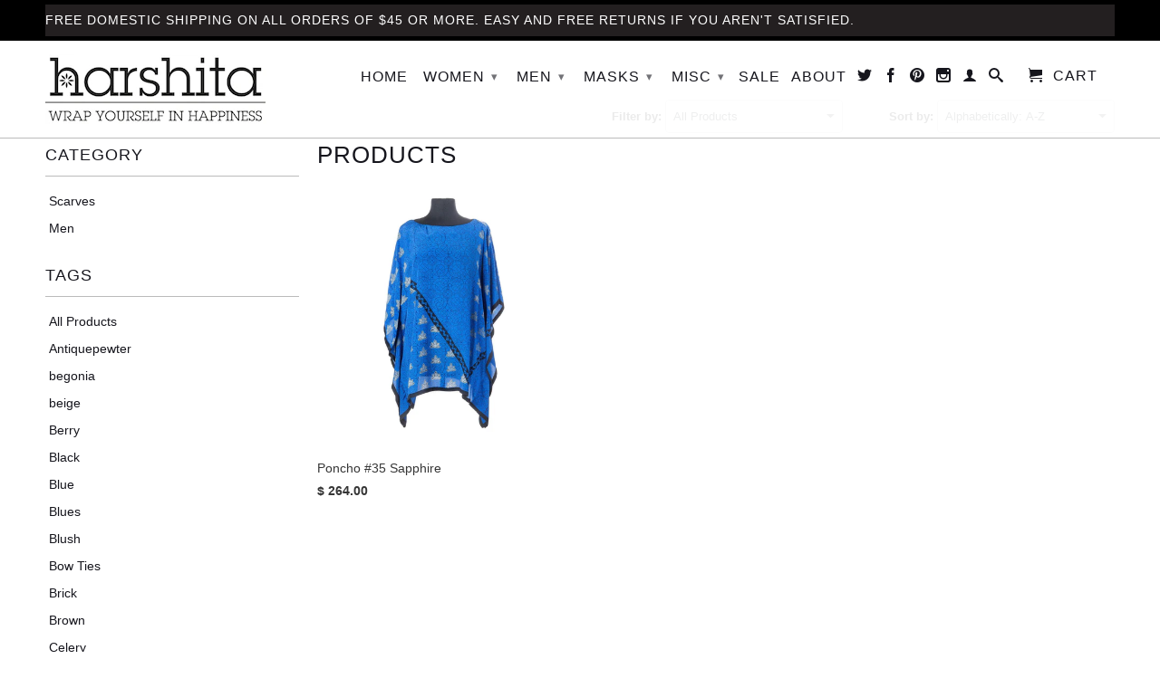

--- FILE ---
content_type: text/html; charset=utf-8
request_url: https://www.harshitadesigns.com/collections/all/sapphire
body_size: 16450
content:
<!DOCTYPE html>
<!--[if lt IE 7 ]><html class="ie ie6" lang="en"> <![endif]-->
<!--[if IE 7 ]><html class="ie ie7" lang="en"> <![endif]-->
<!--[if IE 8 ]><html class="ie ie8" lang="en"> <![endif]-->
<!--[if IE 9 ]><html class="ie ie9" lang="en"> <![endif]-->
<!--[if (gte IE 10)|!(IE)]><!--><html lang="en"> <!--<![endif]-->
  <head>
    <meta charset="utf-8">
    <meta http-equiv="cleartype" content="on">
    <meta name="robots" content="index,follow">
    <meta name="google-site-verification" content="JyZKEvc65xAc0qjv5LDfiJ0V_gHgCovxvVd0B1iF-2k" />
    <!-- Google Tag Manager -->
<script>(function(w,d,s,l,i){w[l]=w[l]||[];w[l].push({'gtm.start':
new Date().getTime(),event:'gtm.js'});var f=d.getElementsByTagName(s)[0],
j=d.createElement(s),dl=l!='dataLayer'?'&l='+l:'';j.async=true;j.src=
'https://www.googletagmanager.com/gtm.js?id='+i+dl;f.parentNode.insertBefore(j,f);
})(window,document,'script','dataLayer','GTM-MZ8HZ23');</script>
<!-- End Google Tag Manager -->
    
           
    <title>Products Tagged "Sapphire" - Harshita Designs</title>
    
    

    <!-- Custom Fonts -->
    

    

<meta name="author" content="Harshita Designs">
<meta property="og:url" content="https://www.harshitadesigns.com/collections/all/sapphire">
<meta property="og:site_name" content="Harshita Designs">


  <meta property="og:type" content="product.group">
  <meta property="og:title" content="Products">
  
    
    <meta property="og:image" content="http://www.harshitadesigns.com/cdn/shop/products/HP35_SAPPHIRE_clipped_rev_1_burned_0_grande.jpg?v=1499969544">
    <meta property="og:image:secure_url" content="https://www.harshitadesigns.com/cdn/shop/products/HP35_SAPPHIRE_clipped_rev_1_burned_0_grande.jpg?v=1499969544">
  





  <meta name="twitter:site" content="@harshitalohia">

<meta name="twitter:card" content="summary">


    
    

    <!-- Mobile Specific Metas -->
    <meta name="HandheldFriendly" content="True">
    <meta name="MobileOptimized" content="320">
    <meta name="viewport" content="width=device-width,initial-scale=1">
    <meta name="theme-color" content="#ffffff">

    <!-- Stylesheets for Retina 3.2.2 -->
    <link href="//www.harshitadesigns.com/cdn/shop/t/7/assets/styles.scss.css?v=177990572824046547111674755655" rel="stylesheet" type="text/css" media="all" />
    <!--[if lte IE 9]>
      <link href="//www.harshitadesigns.com/cdn/shop/t/7/assets/ie.css?v=16370617434440559491523987007" rel="stylesheet" type="text/css" media="all" />
    <![endif]-->

    <link rel="shortcut icon" type="image/x-icon" href="//www.harshitadesigns.com/cdn/shop/t/7/assets/favicon.png?v=177336516771729146701523987000">
    <link rel="canonical" href="https://www.harshitadesigns.com/collections/all/sapphire" />
    
    

    <script src="//www.harshitadesigns.com/cdn/shop/t/7/assets/app.js?v=79130172243885914951523987008" type="text/javascript"></script>
    <script src="//www.harshitadesigns.com/cdn/shop/t/7/assets/cloudzoom.js?v=94355857965453807771523987000" type="text/javascript"></script>
    <script src="//www.harshitadesigns.com/cdn/shopifycloud/storefront/assets/themes_support/option_selection-b017cd28.js" type="text/javascript"></script>        
    <script>window.performance && window.performance.mark && window.performance.mark('shopify.content_for_header.start');</script><meta id="shopify-digital-wallet" name="shopify-digital-wallet" content="/10211019/digital_wallets/dialog">
<meta name="shopify-checkout-api-token" content="a70113a50c6aa49e19f72fdd7e1620c6">
<meta id="in-context-paypal-metadata" data-shop-id="10211019" data-venmo-supported="false" data-environment="production" data-locale="en_US" data-paypal-v4="true" data-currency="USD">
<link rel="alternate" type="application/atom+xml" title="Feed" href="/collections/all/sapphire.atom" />
<script async="async" src="/checkouts/internal/preloads.js?locale=en-US"></script>
<link rel="preconnect" href="https://shop.app" crossorigin="anonymous">
<script async="async" src="https://shop.app/checkouts/internal/preloads.js?locale=en-US&shop_id=10211019" crossorigin="anonymous"></script>
<script id="apple-pay-shop-capabilities" type="application/json">{"shopId":10211019,"countryCode":"US","currencyCode":"USD","merchantCapabilities":["supports3DS"],"merchantId":"gid:\/\/shopify\/Shop\/10211019","merchantName":"Harshita Designs","requiredBillingContactFields":["postalAddress","email"],"requiredShippingContactFields":["postalAddress","email"],"shippingType":"shipping","supportedNetworks":["visa","masterCard","amex","discover","elo","jcb"],"total":{"type":"pending","label":"Harshita Designs","amount":"1.00"},"shopifyPaymentsEnabled":true,"supportsSubscriptions":true}</script>
<script id="shopify-features" type="application/json">{"accessToken":"a70113a50c6aa49e19f72fdd7e1620c6","betas":["rich-media-storefront-analytics"],"domain":"www.harshitadesigns.com","predictiveSearch":true,"shopId":10211019,"locale":"en"}</script>
<script>var Shopify = Shopify || {};
Shopify.shop = "harshitadesigns.myshopify.com";
Shopify.locale = "en";
Shopify.currency = {"active":"USD","rate":"1.0"};
Shopify.country = "US";
Shopify.theme = {"name":"Copy of Retina-October-23-2016","id":12273516639,"schema_name":null,"schema_version":null,"theme_store_id":null,"role":"main"};
Shopify.theme.handle = "null";
Shopify.theme.style = {"id":null,"handle":null};
Shopify.cdnHost = "www.harshitadesigns.com/cdn";
Shopify.routes = Shopify.routes || {};
Shopify.routes.root = "/";</script>
<script type="module">!function(o){(o.Shopify=o.Shopify||{}).modules=!0}(window);</script>
<script>!function(o){function n(){var o=[];function n(){o.push(Array.prototype.slice.apply(arguments))}return n.q=o,n}var t=o.Shopify=o.Shopify||{};t.loadFeatures=n(),t.autoloadFeatures=n()}(window);</script>
<script>
  window.ShopifyPay = window.ShopifyPay || {};
  window.ShopifyPay.apiHost = "shop.app\/pay";
  window.ShopifyPay.redirectState = null;
</script>
<script id="shop-js-analytics" type="application/json">{"pageType":"collection"}</script>
<script defer="defer" async type="module" src="//www.harshitadesigns.com/cdn/shopifycloud/shop-js/modules/v2/client.init-shop-cart-sync_BT-GjEfc.en.esm.js"></script>
<script defer="defer" async type="module" src="//www.harshitadesigns.com/cdn/shopifycloud/shop-js/modules/v2/chunk.common_D58fp_Oc.esm.js"></script>
<script defer="defer" async type="module" src="//www.harshitadesigns.com/cdn/shopifycloud/shop-js/modules/v2/chunk.modal_xMitdFEc.esm.js"></script>
<script type="module">
  await import("//www.harshitadesigns.com/cdn/shopifycloud/shop-js/modules/v2/client.init-shop-cart-sync_BT-GjEfc.en.esm.js");
await import("//www.harshitadesigns.com/cdn/shopifycloud/shop-js/modules/v2/chunk.common_D58fp_Oc.esm.js");
await import("//www.harshitadesigns.com/cdn/shopifycloud/shop-js/modules/v2/chunk.modal_xMitdFEc.esm.js");

  window.Shopify.SignInWithShop?.initShopCartSync?.({"fedCMEnabled":true,"windoidEnabled":true});

</script>
<script>
  window.Shopify = window.Shopify || {};
  if (!window.Shopify.featureAssets) window.Shopify.featureAssets = {};
  window.Shopify.featureAssets['shop-js'] = {"shop-cart-sync":["modules/v2/client.shop-cart-sync_DZOKe7Ll.en.esm.js","modules/v2/chunk.common_D58fp_Oc.esm.js","modules/v2/chunk.modal_xMitdFEc.esm.js"],"init-fed-cm":["modules/v2/client.init-fed-cm_B6oLuCjv.en.esm.js","modules/v2/chunk.common_D58fp_Oc.esm.js","modules/v2/chunk.modal_xMitdFEc.esm.js"],"shop-cash-offers":["modules/v2/client.shop-cash-offers_D2sdYoxE.en.esm.js","modules/v2/chunk.common_D58fp_Oc.esm.js","modules/v2/chunk.modal_xMitdFEc.esm.js"],"shop-login-button":["modules/v2/client.shop-login-button_QeVjl5Y3.en.esm.js","modules/v2/chunk.common_D58fp_Oc.esm.js","modules/v2/chunk.modal_xMitdFEc.esm.js"],"pay-button":["modules/v2/client.pay-button_DXTOsIq6.en.esm.js","modules/v2/chunk.common_D58fp_Oc.esm.js","modules/v2/chunk.modal_xMitdFEc.esm.js"],"shop-button":["modules/v2/client.shop-button_DQZHx9pm.en.esm.js","modules/v2/chunk.common_D58fp_Oc.esm.js","modules/v2/chunk.modal_xMitdFEc.esm.js"],"avatar":["modules/v2/client.avatar_BTnouDA3.en.esm.js"],"init-windoid":["modules/v2/client.init-windoid_CR1B-cfM.en.esm.js","modules/v2/chunk.common_D58fp_Oc.esm.js","modules/v2/chunk.modal_xMitdFEc.esm.js"],"init-shop-for-new-customer-accounts":["modules/v2/client.init-shop-for-new-customer-accounts_C_vY_xzh.en.esm.js","modules/v2/client.shop-login-button_QeVjl5Y3.en.esm.js","modules/v2/chunk.common_D58fp_Oc.esm.js","modules/v2/chunk.modal_xMitdFEc.esm.js"],"init-shop-email-lookup-coordinator":["modules/v2/client.init-shop-email-lookup-coordinator_BI7n9ZSv.en.esm.js","modules/v2/chunk.common_D58fp_Oc.esm.js","modules/v2/chunk.modal_xMitdFEc.esm.js"],"init-shop-cart-sync":["modules/v2/client.init-shop-cart-sync_BT-GjEfc.en.esm.js","modules/v2/chunk.common_D58fp_Oc.esm.js","modules/v2/chunk.modal_xMitdFEc.esm.js"],"shop-toast-manager":["modules/v2/client.shop-toast-manager_DiYdP3xc.en.esm.js","modules/v2/chunk.common_D58fp_Oc.esm.js","modules/v2/chunk.modal_xMitdFEc.esm.js"],"init-customer-accounts":["modules/v2/client.init-customer-accounts_D9ZNqS-Q.en.esm.js","modules/v2/client.shop-login-button_QeVjl5Y3.en.esm.js","modules/v2/chunk.common_D58fp_Oc.esm.js","modules/v2/chunk.modal_xMitdFEc.esm.js"],"init-customer-accounts-sign-up":["modules/v2/client.init-customer-accounts-sign-up_iGw4briv.en.esm.js","modules/v2/client.shop-login-button_QeVjl5Y3.en.esm.js","modules/v2/chunk.common_D58fp_Oc.esm.js","modules/v2/chunk.modal_xMitdFEc.esm.js"],"shop-follow-button":["modules/v2/client.shop-follow-button_CqMgW2wH.en.esm.js","modules/v2/chunk.common_D58fp_Oc.esm.js","modules/v2/chunk.modal_xMitdFEc.esm.js"],"checkout-modal":["modules/v2/client.checkout-modal_xHeaAweL.en.esm.js","modules/v2/chunk.common_D58fp_Oc.esm.js","modules/v2/chunk.modal_xMitdFEc.esm.js"],"shop-login":["modules/v2/client.shop-login_D91U-Q7h.en.esm.js","modules/v2/chunk.common_D58fp_Oc.esm.js","modules/v2/chunk.modal_xMitdFEc.esm.js"],"lead-capture":["modules/v2/client.lead-capture_BJmE1dJe.en.esm.js","modules/v2/chunk.common_D58fp_Oc.esm.js","modules/v2/chunk.modal_xMitdFEc.esm.js"],"payment-terms":["modules/v2/client.payment-terms_Ci9AEqFq.en.esm.js","modules/v2/chunk.common_D58fp_Oc.esm.js","modules/v2/chunk.modal_xMitdFEc.esm.js"]};
</script>
<script>(function() {
  var isLoaded = false;
  function asyncLoad() {
    if (isLoaded) return;
    isLoaded = true;
    var urls = ["https:\/\/chimpstatic.com\/mcjs-connected\/js\/users\/220486b3ae894004c4fb35de1\/67a61b8a448326bde01fd91d8.js?shop=harshitadesigns.myshopify.com","https:\/\/sociallogin-3cb0.kxcdn.com\/resource\/resource.js?cache_key=152556830996\u0026shop=harshitadesigns.myshopify.com"];
    for (var i = 0; i < urls.length; i++) {
      var s = document.createElement('script');
      s.type = 'text/javascript';
      s.async = true;
      s.src = urls[i];
      var x = document.getElementsByTagName('script')[0];
      x.parentNode.insertBefore(s, x);
    }
  };
  if(window.attachEvent) {
    window.attachEvent('onload', asyncLoad);
  } else {
    window.addEventListener('load', asyncLoad, false);
  }
})();</script>
<script id="__st">var __st={"a":10211019,"offset":-18000,"reqid":"d7d389cc-80c1-4401-8c50-13d0addd3c5e-1769184911","pageurl":"www.harshitadesigns.com\/collections\/all\/sapphire","u":"a57fa88489e5","p":"collection"};</script>
<script>window.ShopifyPaypalV4VisibilityTracking = true;</script>
<script id="captcha-bootstrap">!function(){'use strict';const t='contact',e='account',n='new_comment',o=[[t,t],['blogs',n],['comments',n],[t,'customer']],c=[[e,'customer_login'],[e,'guest_login'],[e,'recover_customer_password'],[e,'create_customer']],r=t=>t.map((([t,e])=>`form[action*='/${t}']:not([data-nocaptcha='true']) input[name='form_type'][value='${e}']`)).join(','),a=t=>()=>t?[...document.querySelectorAll(t)].map((t=>t.form)):[];function s(){const t=[...o],e=r(t);return a(e)}const i='password',u='form_key',d=['recaptcha-v3-token','g-recaptcha-response','h-captcha-response',i],f=()=>{try{return window.sessionStorage}catch{return}},m='__shopify_v',_=t=>t.elements[u];function p(t,e,n=!1){try{const o=window.sessionStorage,c=JSON.parse(o.getItem(e)),{data:r}=function(t){const{data:e,action:n}=t;return t[m]||n?{data:e,action:n}:{data:t,action:n}}(c);for(const[e,n]of Object.entries(r))t.elements[e]&&(t.elements[e].value=n);n&&o.removeItem(e)}catch(o){console.error('form repopulation failed',{error:o})}}const l='form_type',E='cptcha';function T(t){t.dataset[E]=!0}const w=window,h=w.document,L='Shopify',v='ce_forms',y='captcha';let A=!1;((t,e)=>{const n=(g='f06e6c50-85a8-45c8-87d0-21a2b65856fe',I='https://cdn.shopify.com/shopifycloud/storefront-forms-hcaptcha/ce_storefront_forms_captcha_hcaptcha.v1.5.2.iife.js',D={infoText:'Protected by hCaptcha',privacyText:'Privacy',termsText:'Terms'},(t,e,n)=>{const o=w[L][v],c=o.bindForm;if(c)return c(t,g,e,D).then(n);var r;o.q.push([[t,g,e,D],n]),r=I,A||(h.body.append(Object.assign(h.createElement('script'),{id:'captcha-provider',async:!0,src:r})),A=!0)});var g,I,D;w[L]=w[L]||{},w[L][v]=w[L][v]||{},w[L][v].q=[],w[L][y]=w[L][y]||{},w[L][y].protect=function(t,e){n(t,void 0,e),T(t)},Object.freeze(w[L][y]),function(t,e,n,w,h,L){const[v,y,A,g]=function(t,e,n){const i=e?o:[],u=t?c:[],d=[...i,...u],f=r(d),m=r(i),_=r(d.filter((([t,e])=>n.includes(e))));return[a(f),a(m),a(_),s()]}(w,h,L),I=t=>{const e=t.target;return e instanceof HTMLFormElement?e:e&&e.form},D=t=>v().includes(t);t.addEventListener('submit',(t=>{const e=I(t);if(!e)return;const n=D(e)&&!e.dataset.hcaptchaBound&&!e.dataset.recaptchaBound,o=_(e),c=g().includes(e)&&(!o||!o.value);(n||c)&&t.preventDefault(),c&&!n&&(function(t){try{if(!f())return;!function(t){const e=f();if(!e)return;const n=_(t);if(!n)return;const o=n.value;o&&e.removeItem(o)}(t);const e=Array.from(Array(32),(()=>Math.random().toString(36)[2])).join('');!function(t,e){_(t)||t.append(Object.assign(document.createElement('input'),{type:'hidden',name:u})),t.elements[u].value=e}(t,e),function(t,e){const n=f();if(!n)return;const o=[...t.querySelectorAll(`input[type='${i}']`)].map((({name:t})=>t)),c=[...d,...o],r={};for(const[a,s]of new FormData(t).entries())c.includes(a)||(r[a]=s);n.setItem(e,JSON.stringify({[m]:1,action:t.action,data:r}))}(t,e)}catch(e){console.error('failed to persist form',e)}}(e),e.submit())}));const S=(t,e)=>{t&&!t.dataset[E]&&(n(t,e.some((e=>e===t))),T(t))};for(const o of['focusin','change'])t.addEventListener(o,(t=>{const e=I(t);D(e)&&S(e,y())}));const B=e.get('form_key'),M=e.get(l),P=B&&M;t.addEventListener('DOMContentLoaded',(()=>{const t=y();if(P)for(const e of t)e.elements[l].value===M&&p(e,B);[...new Set([...A(),...v().filter((t=>'true'===t.dataset.shopifyCaptcha))])].forEach((e=>S(e,t)))}))}(h,new URLSearchParams(w.location.search),n,t,e,['guest_login'])})(!0,!0)}();</script>
<script integrity="sha256-4kQ18oKyAcykRKYeNunJcIwy7WH5gtpwJnB7kiuLZ1E=" data-source-attribution="shopify.loadfeatures" defer="defer" src="//www.harshitadesigns.com/cdn/shopifycloud/storefront/assets/storefront/load_feature-a0a9edcb.js" crossorigin="anonymous"></script>
<script crossorigin="anonymous" defer="defer" src="//www.harshitadesigns.com/cdn/shopifycloud/storefront/assets/shopify_pay/storefront-65b4c6d7.js?v=20250812"></script>
<script data-source-attribution="shopify.dynamic_checkout.dynamic.init">var Shopify=Shopify||{};Shopify.PaymentButton=Shopify.PaymentButton||{isStorefrontPortableWallets:!0,init:function(){window.Shopify.PaymentButton.init=function(){};var t=document.createElement("script");t.src="https://www.harshitadesigns.com/cdn/shopifycloud/portable-wallets/latest/portable-wallets.en.js",t.type="module",document.head.appendChild(t)}};
</script>
<script data-source-attribution="shopify.dynamic_checkout.buyer_consent">
  function portableWalletsHideBuyerConsent(e){var t=document.getElementById("shopify-buyer-consent"),n=document.getElementById("shopify-subscription-policy-button");t&&n&&(t.classList.add("hidden"),t.setAttribute("aria-hidden","true"),n.removeEventListener("click",e))}function portableWalletsShowBuyerConsent(e){var t=document.getElementById("shopify-buyer-consent"),n=document.getElementById("shopify-subscription-policy-button");t&&n&&(t.classList.remove("hidden"),t.removeAttribute("aria-hidden"),n.addEventListener("click",e))}window.Shopify?.PaymentButton&&(window.Shopify.PaymentButton.hideBuyerConsent=portableWalletsHideBuyerConsent,window.Shopify.PaymentButton.showBuyerConsent=portableWalletsShowBuyerConsent);
</script>
<script data-source-attribution="shopify.dynamic_checkout.cart.bootstrap">document.addEventListener("DOMContentLoaded",(function(){function t(){return document.querySelector("shopify-accelerated-checkout-cart, shopify-accelerated-checkout")}if(t())Shopify.PaymentButton.init();else{new MutationObserver((function(e,n){t()&&(Shopify.PaymentButton.init(),n.disconnect())})).observe(document.body,{childList:!0,subtree:!0})}}));
</script>
<link id="shopify-accelerated-checkout-styles" rel="stylesheet" media="screen" href="https://www.harshitadesigns.com/cdn/shopifycloud/portable-wallets/latest/accelerated-checkout-backwards-compat.css" crossorigin="anonymous">
<style id="shopify-accelerated-checkout-cart">
        #shopify-buyer-consent {
  margin-top: 1em;
  display: inline-block;
  width: 100%;
}

#shopify-buyer-consent.hidden {
  display: none;
}

#shopify-subscription-policy-button {
  background: none;
  border: none;
  padding: 0;
  text-decoration: underline;
  font-size: inherit;
  cursor: pointer;
}

#shopify-subscription-policy-button::before {
  box-shadow: none;
}

      </style>

<script>window.performance && window.performance.mark && window.performance.mark('shopify.content_for_header.end');</script>
    
    <!-- Facebook Pixel Code -->
<script>
!function(f,b,e,v,n,t,s){if(f.fbq)return;n=f.fbq=function(){n.callMethod?
n.callMethod.apply(n,arguments):n.queue.push(arguments)};if(!f._fbq)f._fbq=n;
n.push=n;n.loaded=!0;n.version='2.0';n.queue=[];t=b.createElement(e);t.async=!0;
t.src=v;s=b.getElementsByTagName(e)[0];s.parentNode.insertBefore(t,s)}(window,
document,'script','https://connect.facebook.net/en_US/fbevents.js');
fbq('init', '968129306592797', {
em: 'insert_email_variable,'
});
fbq('track', 'PageView');
fbq('track', 'ViewContent');
</script>
<noscript><img height="1" width="1" style="display:none"
src="https://www.facebook.com/tr?id=968129306592797&ev=PageView&noscript=1"
/></noscript>
<!-- DO NOT MODIFY -->
<!-- End Facebook Pixel Code -->
<!-- For needls -->
<!-- Facebook Pixel Code --><script>!function(f,b,e,v,n,t,s){if(f.fbq)return;n=f.fbq=function(){n.callMethod?n.callMethod.apply(n,arguments):n.queue.push(arguments)};if(!f._fbq)f._fbq=n;n.push=n;n.loaded=!0;n.version='2.0';n.queue=[];t=b.createElement(e);t.async=!0;t.src=v;s=b.getElementsByTagName(e)[0];s.parentNode.insertBefore(t,s)}(window,document,'script','https://connect.facebook.net/en_US/fbevents.js');fbq('init', '2046340972260858');fbq('track', "PageView");fbq('track', "Lead");</script><noscript><img height="1" width="1" style="display:none"src="https://www.facebook.com/tr?id=2046340972260858&ev=PageView&noscript=1"/></noscript><!-- End Facebook Pixel Code -->
    
  <script type="text/javascript" src="//connect.nosto.com/include/shopify-10211019" async></script>
<link href="https://monorail-edge.shopifysvc.com" rel="dns-prefetch">
<script>(function(){if ("sendBeacon" in navigator && "performance" in window) {try {var session_token_from_headers = performance.getEntriesByType('navigation')[0].serverTiming.find(x => x.name == '_s').description;} catch {var session_token_from_headers = undefined;}var session_cookie_matches = document.cookie.match(/_shopify_s=([^;]*)/);var session_token_from_cookie = session_cookie_matches && session_cookie_matches.length === 2 ? session_cookie_matches[1] : "";var session_token = session_token_from_headers || session_token_from_cookie || "";function handle_abandonment_event(e) {var entries = performance.getEntries().filter(function(entry) {return /monorail-edge.shopifysvc.com/.test(entry.name);});if (!window.abandonment_tracked && entries.length === 0) {window.abandonment_tracked = true;var currentMs = Date.now();var navigation_start = performance.timing.navigationStart;var payload = {shop_id: 10211019,url: window.location.href,navigation_start,duration: currentMs - navigation_start,session_token,page_type: "collection"};window.navigator.sendBeacon("https://monorail-edge.shopifysvc.com/v1/produce", JSON.stringify({schema_id: "online_store_buyer_site_abandonment/1.1",payload: payload,metadata: {event_created_at_ms: currentMs,event_sent_at_ms: currentMs}}));}}window.addEventListener('pagehide', handle_abandonment_event);}}());</script>
<script id="web-pixels-manager-setup">(function e(e,d,r,n,o){if(void 0===o&&(o={}),!Boolean(null===(a=null===(i=window.Shopify)||void 0===i?void 0:i.analytics)||void 0===a?void 0:a.replayQueue)){var i,a;window.Shopify=window.Shopify||{};var t=window.Shopify;t.analytics=t.analytics||{};var s=t.analytics;s.replayQueue=[],s.publish=function(e,d,r){return s.replayQueue.push([e,d,r]),!0};try{self.performance.mark("wpm:start")}catch(e){}var l=function(){var e={modern:/Edge?\/(1{2}[4-9]|1[2-9]\d|[2-9]\d{2}|\d{4,})\.\d+(\.\d+|)|Firefox\/(1{2}[4-9]|1[2-9]\d|[2-9]\d{2}|\d{4,})\.\d+(\.\d+|)|Chrom(ium|e)\/(9{2}|\d{3,})\.\d+(\.\d+|)|(Maci|X1{2}).+ Version\/(15\.\d+|(1[6-9]|[2-9]\d|\d{3,})\.\d+)([,.]\d+|)( \(\w+\)|)( Mobile\/\w+|) Safari\/|Chrome.+OPR\/(9{2}|\d{3,})\.\d+\.\d+|(CPU[ +]OS|iPhone[ +]OS|CPU[ +]iPhone|CPU IPhone OS|CPU iPad OS)[ +]+(15[._]\d+|(1[6-9]|[2-9]\d|\d{3,})[._]\d+)([._]\d+|)|Android:?[ /-](13[3-9]|1[4-9]\d|[2-9]\d{2}|\d{4,})(\.\d+|)(\.\d+|)|Android.+Firefox\/(13[5-9]|1[4-9]\d|[2-9]\d{2}|\d{4,})\.\d+(\.\d+|)|Android.+Chrom(ium|e)\/(13[3-9]|1[4-9]\d|[2-9]\d{2}|\d{4,})\.\d+(\.\d+|)|SamsungBrowser\/([2-9]\d|\d{3,})\.\d+/,legacy:/Edge?\/(1[6-9]|[2-9]\d|\d{3,})\.\d+(\.\d+|)|Firefox\/(5[4-9]|[6-9]\d|\d{3,})\.\d+(\.\d+|)|Chrom(ium|e)\/(5[1-9]|[6-9]\d|\d{3,})\.\d+(\.\d+|)([\d.]+$|.*Safari\/(?![\d.]+ Edge\/[\d.]+$))|(Maci|X1{2}).+ Version\/(10\.\d+|(1[1-9]|[2-9]\d|\d{3,})\.\d+)([,.]\d+|)( \(\w+\)|)( Mobile\/\w+|) Safari\/|Chrome.+OPR\/(3[89]|[4-9]\d|\d{3,})\.\d+\.\d+|(CPU[ +]OS|iPhone[ +]OS|CPU[ +]iPhone|CPU IPhone OS|CPU iPad OS)[ +]+(10[._]\d+|(1[1-9]|[2-9]\d|\d{3,})[._]\d+)([._]\d+|)|Android:?[ /-](13[3-9]|1[4-9]\d|[2-9]\d{2}|\d{4,})(\.\d+|)(\.\d+|)|Mobile Safari.+OPR\/([89]\d|\d{3,})\.\d+\.\d+|Android.+Firefox\/(13[5-9]|1[4-9]\d|[2-9]\d{2}|\d{4,})\.\d+(\.\d+|)|Android.+Chrom(ium|e)\/(13[3-9]|1[4-9]\d|[2-9]\d{2}|\d{4,})\.\d+(\.\d+|)|Android.+(UC? ?Browser|UCWEB|U3)[ /]?(15\.([5-9]|\d{2,})|(1[6-9]|[2-9]\d|\d{3,})\.\d+)\.\d+|SamsungBrowser\/(5\.\d+|([6-9]|\d{2,})\.\d+)|Android.+MQ{2}Browser\/(14(\.(9|\d{2,})|)|(1[5-9]|[2-9]\d|\d{3,})(\.\d+|))(\.\d+|)|K[Aa][Ii]OS\/(3\.\d+|([4-9]|\d{2,})\.\d+)(\.\d+|)/},d=e.modern,r=e.legacy,n=navigator.userAgent;return n.match(d)?"modern":n.match(r)?"legacy":"unknown"}(),u="modern"===l?"modern":"legacy",c=(null!=n?n:{modern:"",legacy:""})[u],f=function(e){return[e.baseUrl,"/wpm","/b",e.hashVersion,"modern"===e.buildTarget?"m":"l",".js"].join("")}({baseUrl:d,hashVersion:r,buildTarget:u}),m=function(e){var d=e.version,r=e.bundleTarget,n=e.surface,o=e.pageUrl,i=e.monorailEndpoint;return{emit:function(e){var a=e.status,t=e.errorMsg,s=(new Date).getTime(),l=JSON.stringify({metadata:{event_sent_at_ms:s},events:[{schema_id:"web_pixels_manager_load/3.1",payload:{version:d,bundle_target:r,page_url:o,status:a,surface:n,error_msg:t},metadata:{event_created_at_ms:s}}]});if(!i)return console&&console.warn&&console.warn("[Web Pixels Manager] No Monorail endpoint provided, skipping logging."),!1;try{return self.navigator.sendBeacon.bind(self.navigator)(i,l)}catch(e){}var u=new XMLHttpRequest;try{return u.open("POST",i,!0),u.setRequestHeader("Content-Type","text/plain"),u.send(l),!0}catch(e){return console&&console.warn&&console.warn("[Web Pixels Manager] Got an unhandled error while logging to Monorail."),!1}}}}({version:r,bundleTarget:l,surface:e.surface,pageUrl:self.location.href,monorailEndpoint:e.monorailEndpoint});try{o.browserTarget=l,function(e){var d=e.src,r=e.async,n=void 0===r||r,o=e.onload,i=e.onerror,a=e.sri,t=e.scriptDataAttributes,s=void 0===t?{}:t,l=document.createElement("script"),u=document.querySelector("head"),c=document.querySelector("body");if(l.async=n,l.src=d,a&&(l.integrity=a,l.crossOrigin="anonymous"),s)for(var f in s)if(Object.prototype.hasOwnProperty.call(s,f))try{l.dataset[f]=s[f]}catch(e){}if(o&&l.addEventListener("load",o),i&&l.addEventListener("error",i),u)u.appendChild(l);else{if(!c)throw new Error("Did not find a head or body element to append the script");c.appendChild(l)}}({src:f,async:!0,onload:function(){if(!function(){var e,d;return Boolean(null===(d=null===(e=window.Shopify)||void 0===e?void 0:e.analytics)||void 0===d?void 0:d.initialized)}()){var d=window.webPixelsManager.init(e)||void 0;if(d){var r=window.Shopify.analytics;r.replayQueue.forEach((function(e){var r=e[0],n=e[1],o=e[2];d.publishCustomEvent(r,n,o)})),r.replayQueue=[],r.publish=d.publishCustomEvent,r.visitor=d.visitor,r.initialized=!0}}},onerror:function(){return m.emit({status:"failed",errorMsg:"".concat(f," has failed to load")})},sri:function(e){var d=/^sha384-[A-Za-z0-9+/=]+$/;return"string"==typeof e&&d.test(e)}(c)?c:"",scriptDataAttributes:o}),m.emit({status:"loading"})}catch(e){m.emit({status:"failed",errorMsg:(null==e?void 0:e.message)||"Unknown error"})}}})({shopId: 10211019,storefrontBaseUrl: "https://www.harshitadesigns.com",extensionsBaseUrl: "https://extensions.shopifycdn.com/cdn/shopifycloud/web-pixels-manager",monorailEndpoint: "https://monorail-edge.shopifysvc.com/unstable/produce_batch",surface: "storefront-renderer",enabledBetaFlags: ["2dca8a86"],webPixelsConfigList: [{"id":"75497631","eventPayloadVersion":"v1","runtimeContext":"LAX","scriptVersion":"1","type":"CUSTOM","privacyPurposes":["MARKETING"],"name":"Meta pixel (migrated)"},{"id":"102891679","eventPayloadVersion":"v1","runtimeContext":"LAX","scriptVersion":"1","type":"CUSTOM","privacyPurposes":["ANALYTICS"],"name":"Google Analytics tag (migrated)"},{"id":"shopify-app-pixel","configuration":"{}","eventPayloadVersion":"v1","runtimeContext":"STRICT","scriptVersion":"0450","apiClientId":"shopify-pixel","type":"APP","privacyPurposes":["ANALYTICS","MARKETING"]},{"id":"shopify-custom-pixel","eventPayloadVersion":"v1","runtimeContext":"LAX","scriptVersion":"0450","apiClientId":"shopify-pixel","type":"CUSTOM","privacyPurposes":["ANALYTICS","MARKETING"]}],isMerchantRequest: false,initData: {"shop":{"name":"Harshita Designs","paymentSettings":{"currencyCode":"USD"},"myshopifyDomain":"harshitadesigns.myshopify.com","countryCode":"US","storefrontUrl":"https:\/\/www.harshitadesigns.com"},"customer":null,"cart":null,"checkout":null,"productVariants":[],"purchasingCompany":null},},"https://www.harshitadesigns.com/cdn","fcfee988w5aeb613cpc8e4bc33m6693e112",{"modern":"","legacy":""},{"shopId":"10211019","storefrontBaseUrl":"https:\/\/www.harshitadesigns.com","extensionBaseUrl":"https:\/\/extensions.shopifycdn.com\/cdn\/shopifycloud\/web-pixels-manager","surface":"storefront-renderer","enabledBetaFlags":"[\"2dca8a86\"]","isMerchantRequest":"false","hashVersion":"fcfee988w5aeb613cpc8e4bc33m6693e112","publish":"custom","events":"[[\"page_viewed\",{}],[\"collection_viewed\",{\"collection\":{\"id\":\"\",\"title\":\"Products\",\"productVariants\":[{\"price\":{\"amount\":264.0,\"currencyCode\":\"USD\"},\"product\":{\"title\":\"Poncho #35 Sapphire\",\"vendor\":\"Harshita Designs\",\"id\":\"7407377219\",\"untranslatedTitle\":\"Poncho #35 Sapphire\",\"url\":\"\/products\/hp35_sapphire\",\"type\":\"Poncho\"},\"id\":\"35242286317727\",\"image\":{\"src\":\"\/\/www.harshitadesigns.com\/cdn\/shop\/products\/HP35_SAPPHIRE_clipped_rev_1_burned_0.jpg?v=1499969544\"},\"sku\":\"HP35_SAPPHIRE\",\"title\":\"Small\/Medium\",\"untranslatedTitle\":\"Small\/Medium\"}]}}]]"});</script><script>
  window.ShopifyAnalytics = window.ShopifyAnalytics || {};
  window.ShopifyAnalytics.meta = window.ShopifyAnalytics.meta || {};
  window.ShopifyAnalytics.meta.currency = 'USD';
  var meta = {"products":[{"id":7407377219,"gid":"gid:\/\/shopify\/Product\/7407377219","vendor":"Harshita Designs","type":"Poncho","handle":"hp35_sapphire","variants":[{"id":35242286317727,"price":26400,"name":"Poncho #35 Sapphire - Small\/Medium","public_title":"Small\/Medium","sku":"HP35_SAPPHIRE"}],"remote":false}],"page":{"pageType":"collection","requestId":"d7d389cc-80c1-4401-8c50-13d0addd3c5e-1769184911"}};
  for (var attr in meta) {
    window.ShopifyAnalytics.meta[attr] = meta[attr];
  }
</script>
<script class="analytics">
  (function () {
    var customDocumentWrite = function(content) {
      var jquery = null;

      if (window.jQuery) {
        jquery = window.jQuery;
      } else if (window.Checkout && window.Checkout.$) {
        jquery = window.Checkout.$;
      }

      if (jquery) {
        jquery('body').append(content);
      }
    };

    var hasLoggedConversion = function(token) {
      if (token) {
        return document.cookie.indexOf('loggedConversion=' + token) !== -1;
      }
      return false;
    }

    var setCookieIfConversion = function(token) {
      if (token) {
        var twoMonthsFromNow = new Date(Date.now());
        twoMonthsFromNow.setMonth(twoMonthsFromNow.getMonth() + 2);

        document.cookie = 'loggedConversion=' + token + '; expires=' + twoMonthsFromNow;
      }
    }

    var trekkie = window.ShopifyAnalytics.lib = window.trekkie = window.trekkie || [];
    if (trekkie.integrations) {
      return;
    }
    trekkie.methods = [
      'identify',
      'page',
      'ready',
      'track',
      'trackForm',
      'trackLink'
    ];
    trekkie.factory = function(method) {
      return function() {
        var args = Array.prototype.slice.call(arguments);
        args.unshift(method);
        trekkie.push(args);
        return trekkie;
      };
    };
    for (var i = 0; i < trekkie.methods.length; i++) {
      var key = trekkie.methods[i];
      trekkie[key] = trekkie.factory(key);
    }
    trekkie.load = function(config) {
      trekkie.config = config || {};
      trekkie.config.initialDocumentCookie = document.cookie;
      var first = document.getElementsByTagName('script')[0];
      var script = document.createElement('script');
      script.type = 'text/javascript';
      script.onerror = function(e) {
        var scriptFallback = document.createElement('script');
        scriptFallback.type = 'text/javascript';
        scriptFallback.onerror = function(error) {
                var Monorail = {
      produce: function produce(monorailDomain, schemaId, payload) {
        var currentMs = new Date().getTime();
        var event = {
          schema_id: schemaId,
          payload: payload,
          metadata: {
            event_created_at_ms: currentMs,
            event_sent_at_ms: currentMs
          }
        };
        return Monorail.sendRequest("https://" + monorailDomain + "/v1/produce", JSON.stringify(event));
      },
      sendRequest: function sendRequest(endpointUrl, payload) {
        // Try the sendBeacon API
        if (window && window.navigator && typeof window.navigator.sendBeacon === 'function' && typeof window.Blob === 'function' && !Monorail.isIos12()) {
          var blobData = new window.Blob([payload], {
            type: 'text/plain'
          });

          if (window.navigator.sendBeacon(endpointUrl, blobData)) {
            return true;
          } // sendBeacon was not successful

        } // XHR beacon

        var xhr = new XMLHttpRequest();

        try {
          xhr.open('POST', endpointUrl);
          xhr.setRequestHeader('Content-Type', 'text/plain');
          xhr.send(payload);
        } catch (e) {
          console.log(e);
        }

        return false;
      },
      isIos12: function isIos12() {
        return window.navigator.userAgent.lastIndexOf('iPhone; CPU iPhone OS 12_') !== -1 || window.navigator.userAgent.lastIndexOf('iPad; CPU OS 12_') !== -1;
      }
    };
    Monorail.produce('monorail-edge.shopifysvc.com',
      'trekkie_storefront_load_errors/1.1',
      {shop_id: 10211019,
      theme_id: 12273516639,
      app_name: "storefront",
      context_url: window.location.href,
      source_url: "//www.harshitadesigns.com/cdn/s/trekkie.storefront.8d95595f799fbf7e1d32231b9a28fd43b70c67d3.min.js"});

        };
        scriptFallback.async = true;
        scriptFallback.src = '//www.harshitadesigns.com/cdn/s/trekkie.storefront.8d95595f799fbf7e1d32231b9a28fd43b70c67d3.min.js';
        first.parentNode.insertBefore(scriptFallback, first);
      };
      script.async = true;
      script.src = '//www.harshitadesigns.com/cdn/s/trekkie.storefront.8d95595f799fbf7e1d32231b9a28fd43b70c67d3.min.js';
      first.parentNode.insertBefore(script, first);
    };
    trekkie.load(
      {"Trekkie":{"appName":"storefront","development":false,"defaultAttributes":{"shopId":10211019,"isMerchantRequest":null,"themeId":12273516639,"themeCityHash":"9829957981744311891","contentLanguage":"en","currency":"USD","eventMetadataId":"43f340a4-5d9e-4a47-aab1-4a78aa0d16f7"},"isServerSideCookieWritingEnabled":true,"monorailRegion":"shop_domain","enabledBetaFlags":["65f19447"]},"Session Attribution":{},"S2S":{"facebookCapiEnabled":false,"source":"trekkie-storefront-renderer","apiClientId":580111}}
    );

    var loaded = false;
    trekkie.ready(function() {
      if (loaded) return;
      loaded = true;

      window.ShopifyAnalytics.lib = window.trekkie;

      var originalDocumentWrite = document.write;
      document.write = customDocumentWrite;
      try { window.ShopifyAnalytics.merchantGoogleAnalytics.call(this); } catch(error) {};
      document.write = originalDocumentWrite;

      window.ShopifyAnalytics.lib.page(null,{"pageType":"collection","requestId":"d7d389cc-80c1-4401-8c50-13d0addd3c5e-1769184911","shopifyEmitted":true});

      var match = window.location.pathname.match(/checkouts\/(.+)\/(thank_you|post_purchase)/)
      var token = match? match[1]: undefined;
      if (!hasLoggedConversion(token)) {
        setCookieIfConversion(token);
        window.ShopifyAnalytics.lib.track("Viewed Product Category",{"currency":"USD","category":"Collection: all","collectionName":"all","nonInteraction":true},undefined,undefined,{"shopifyEmitted":true});
      }
    });


        var eventsListenerScript = document.createElement('script');
        eventsListenerScript.async = true;
        eventsListenerScript.src = "//www.harshitadesigns.com/cdn/shopifycloud/storefront/assets/shop_events_listener-3da45d37.js";
        document.getElementsByTagName('head')[0].appendChild(eventsListenerScript);

})();</script>
  <script>
  if (!window.ga || (window.ga && typeof window.ga !== 'function')) {
    window.ga = function ga() {
      (window.ga.q = window.ga.q || []).push(arguments);
      if (window.Shopify && window.Shopify.analytics && typeof window.Shopify.analytics.publish === 'function') {
        window.Shopify.analytics.publish("ga_stub_called", {}, {sendTo: "google_osp_migration"});
      }
      console.error("Shopify's Google Analytics stub called with:", Array.from(arguments), "\nSee https://help.shopify.com/manual/promoting-marketing/pixels/pixel-migration#google for more information.");
    };
    if (window.Shopify && window.Shopify.analytics && typeof window.Shopify.analytics.publish === 'function') {
      window.Shopify.analytics.publish("ga_stub_initialized", {}, {sendTo: "google_osp_migration"});
    }
  }
</script>
<script
  defer
  src="https://www.harshitadesigns.com/cdn/shopifycloud/perf-kit/shopify-perf-kit-3.0.4.min.js"
  data-application="storefront-renderer"
  data-shop-id="10211019"
  data-render-region="gcp-us-central1"
  data-page-type="collection"
  data-theme-instance-id="12273516639"
  data-theme-name=""
  data-theme-version=""
  data-monorail-region="shop_domain"
  data-resource-timing-sampling-rate="10"
  data-shs="true"
  data-shs-beacon="true"
  data-shs-export-with-fetch="true"
  data-shs-logs-sample-rate="1"
  data-shs-beacon-endpoint="https://www.harshitadesigns.com/api/collect"
></script>
</head>
  <body class="collection">
    <!-- Google Tag Manager (noscript) -->
<noscript><iframe src="https://www.googletagmanager.com/ns.html?id=GTM-MZ8HZ23"
height="0" width="0" style="display:none;visibility:hidden"></iframe></noscript>
<!-- End Google Tag Manager (noscript) -->
    <div id="content_wrapper">
      <div id="header" class="mm-fixed-top">
        <a href="#nav" class="icon-menu"> <span>Menu</span></a>
        <a href="#cart" class="icon-cart right"> <span>Cart</span></a>
      </div>
      
      <div class="hidden">
        <div id="nav">
          <ul>
            
              
                <li ><a href="/">Home</a></li>
              
            
              
                <li ><span>Women</span>
                  <ul>
                    
                      
                      <li ><span>Scarves</span> 
                        <ul>
                                                  
                            <li ><a href="/collections/silk-tubular">Silk Tubular</a></li>
                                                  
                            <li ><a href="/collections/charmeuse-solo">Charmeuse Solo</a></li>
                                                  
                            <li ><a href="/collections/chiffon-sheer">Chiffon Sheer</a></li>
                                                  
                            <li ><a href="/collections/infinity">Infinity</a></li>
                                                  
                            <li ><a href="/collections/charmeuse-duet">Charmeuse Duet</a></li>
                                                  
                            <li ><a href="/collections/wool-shawls">Wool Shawls</a></li>
                                                  
                            <li ><a href="/collections/square-scarves">Square Scarves</a></li>
                          
                        </ul>
                      </li>
                      
                    
                      
                      <li ><span>Clothing</span> 
                        <ul>
                                                  
                            <li ><a href="/collections/kimono-jackets">Kimonos</a></li>
                                                  
                            <li ><a href="/collections/tunics">Tunics</a></li>
                                                  
                            <li ><a href="/collections/long-shirts">Long Shirts</a></li>
                                                  
                            <li ><a href="/collections/ponchos">Ponchos</a></li>
                                                  
                            <li ><a href="/collections/one-of-a-kind-jackets">One of a kind Jackets</a></li>
                                                  
                            <li ><a href="/collections/mystic">Mystic Shirts</a></li>
                                                  
                            <li ><a href="/collections/dresses">Dresses</a></li>
                          
                        </ul>
                      </li>
                      
                    
                  </ul>
                </li>
              
            
              
                <li ><span>Men</span>
                  <ul>
                    
                      
                        <li ><a href="/collections/neck-ties">Neck Ties</a></li>
                      
                    
                      
                        <li ><a href="/collections/bow-ties">Bow Ties</a></li>
                      
                    
                      
                        <li ><a href="/collections/pocket-squares">Pocket Squares</a></li>
                      
                    
                      
                        <li ><a href="/collections/mens-scarves">Men's Scarves</a></li>
                      
                    
                  </ul>
                </li>
              
            
              
                <li ><span>Masks</span>
                  <ul>
                    
                      
                        <li ><a href="/collections/elastic">Elastic Masks</a></li>
                      
                    
                      
                        <li ><a href="/collections/tie-on">Tie-On Masks</a></li>
                      
                    
                      
                        <li ><a href="/collections/elastic-pleated">Elastic Pleated Masks</a></li>
                      
                    
                      
                        <li ><a href="/collections/elastic-quilted">Elastic Quilted Masks</a></li>
                      
                    
                      
                        <li ><a href="/collections/peaked-elastic">Peaked Elastic Masks</a></li>
                      
                    
                  </ul>
                </li>
              
            
              
                <li ><span>Misc</span>
                  <ul>
                    
                      
                        <li ><a href="/collections/greeting-cards">Greeting Cards</a></li>
                      
                    
                      
                        <li ><a href="/products/silk-drawstring-tea-pouches">Tea Pouches</a></li>
                      
                    
                      
                        <li ><a href="/collections/paintings">Paintings</a></li>
                      
                    
                  </ul>
                </li>
              
            
              
                <li ><a href="/collections/sale">Sale</a></li>
              
            
              
                <li ><a href="/pages/about-us">About</a></li>
              
            
            
              
                <li>
                  <a href="/account/login" id="customer_login_link">My Account</a>
                </li>
              
            
          </ul>
        </div> 
          
        <form action="/checkout" method="post" id="cart">
          <ul data-money-format="$ {{amount}}" data-shop-currency="USD" data-shop-name="Harshita Designs">
            <li class="mm-subtitle"><a class="mm-subclose continue" href="#cart">Continue Shopping</a></li>

            
              <li class="mm-label empty_cart"><a href="/cart">Your Cart is Empty</a></li>
            
          </ul>
        </form>
      </div>

      <div class="header mm-fixed-top header_bar">
        
        <div class="homepage_content" style="background-color: #000000;">
          <div class="container" >
         <div class="sixteen columns">
            <h6>Free domestic shipping on all orders of $45 or more. Easy and free returns if you aren't satisfied.</h6>
            </div>
          </div>
        </div>
        
        

        <div class="container"> 
          <div class="four columns logo">
            <a href="https://www.harshitadesigns.com" title="Harshita Designs">
              
                <img src="//www.harshitadesigns.com/cdn/shop/t/7/assets/logo.png?v=51432815940170158401523987002" alt="Harshita Designs" data-src="//www.harshitadesigns.com/cdn/shop/t/7/assets/logo.png?v=51432815940170158401523987002" data-src-home="//www.harshitadesigns.com/cdn/shop/t/7/assets/logo_home.png?v=51432815940170158401523987002" />
              
            </a>
          </div>

          <div class="twelve columns nav mobile_hidden">
            <ul class="menu">
              
                
                  <li><a href="/" class="top-link ">Home</a></li>
                
              
                

                  
                  
                  
                  

                  <li><a href="/collections/women" class="sub-menu                ">Women                     
                    <span class="arrow">▾</span></a> 
                    <div class="dropdown dropdown-wide">
                      <ul>
                        
                        
                        
                          
                          <li><a href="/collections/scarves">Scarves</a></li>
                          
                            
                              
                              <li>
                                <a class="sub-link" href="/collections/silk-tubular">Silk Tubular</a>
                              </li>
                            
                              
                              <li>
                                <a class="sub-link" href="/collections/charmeuse-solo">Charmeuse Solo</a>
                              </li>
                            
                              
                              <li>
                                <a class="sub-link" href="/collections/chiffon-sheer">Chiffon Sheer</a>
                              </li>
                            
                              
                              <li>
                                <a class="sub-link" href="/collections/infinity">Infinity</a>
                              </li>
                            
                              
                              <li>
                                <a class="sub-link" href="/collections/charmeuse-duet">Charmeuse Duet</a>
                              </li>
                            
                              
                              <li>
                                <a class="sub-link" href="/collections/wool-shawls">Wool Shawls</a>
                              </li>
                            
                              
                              <li>
                                <a class="sub-link" href="/collections/square-scarves">Square Scarves</a>
                              </li>
                            
                          

                          
                        
                          
                          <li><a href="/collections/clothing">Clothing</a></li>
                          
                            
                              
                              <li>
                                <a class="sub-link" href="/collections/kimono-jackets">Kimonos</a>
                              </li>
                            
                              
                              <li>
                                <a class="sub-link" href="/collections/tunics">Tunics</a>
                              </li>
                            
                              
                              <li>
                                <a class="sub-link" href="/collections/long-shirts">Long Shirts</a>
                              </li>
                            
                              
                              <li>
                                <a class="sub-link" href="/collections/ponchos">Ponchos</a>
                              </li>
                            
                              
                              <li>
                                <a class="sub-link" href="/collections/one-of-a-kind-jackets">One of a kind Jackets</a>
                              </li>
                            
                              
                              <li>
                                <a class="sub-link" href="/collections/mystic">Mystic Shirts</a>
                              </li>
                            
                              
                              <li>
                                <a class="sub-link" href="/collections/dresses">Dresses</a>
                              </li>
                            
                          

                          
                            
                            </ul>
                            <ul>
                          
                        
                      </ul>
                    </div>
                  </li>
                
              
                

                  
                  
                  
                  

                  <li><a href="/collections/men" class="sub-menu  ">Men                     
                    <span class="arrow">▾</span></a> 
                    <div class="dropdown ">
                      <ul>
                        
                        
                        
                          
                          <li><a href="/collections/neck-ties">Neck Ties</a></li>
                          

                          
                        
                          
                          <li><a href="/collections/bow-ties">Bow Ties</a></li>
                          

                          
                        
                          
                          <li><a href="/collections/pocket-squares">Pocket Squares</a></li>
                          

                          
                        
                          
                          <li><a href="/collections/mens-scarves">Men's Scarves</a></li>
                          

                          
                        
                      </ul>
                    </div>
                  </li>
                
              
                

                  
                  
                  
                  

                  <li><a href="/collections/masks" class="sub-menu  ">Masks                     
                    <span class="arrow">▾</span></a> 
                    <div class="dropdown ">
                      <ul>
                        
                        
                        
                          
                          <li><a href="/collections/elastic">Elastic Masks</a></li>
                          

                          
                        
                          
                          <li><a href="/collections/tie-on">Tie-On Masks</a></li>
                          

                          
                        
                          
                          <li><a href="/collections/elastic-pleated">Elastic Pleated Masks</a></li>
                          

                          
                        
                          
                          <li><a href="/collections/elastic-quilted">Elastic Quilted Masks</a></li>
                          

                          
                        
                          
                          <li><a href="/collections/peaked-elastic">Peaked Elastic Masks</a></li>
                          

                          
                        
                      </ul>
                    </div>
                  </li>
                
              
                

                  
                  
                  
                  

                  <li><a href="/collections/misc" class="sub-menu  ">Misc                     
                    <span class="arrow">▾</span></a> 
                    <div class="dropdown ">
                      <ul>
                        
                        
                        
                          
                          <li><a href="/collections/greeting-cards">Greeting Cards</a></li>
                          

                          
                        
                          
                          <li><a href="/products/silk-drawstring-tea-pouches">Tea Pouches</a></li>
                          

                          
                        
                          
                          <li><a href="/collections/paintings">Paintings</a></li>
                          

                          
                        
                      </ul>
                    </div>
                  </li>
                
              
                
                  <li><a href="/collections/sale" class="top-link ">Sale</a></li>
                
              
                
                  <li><a href="/pages/about-us" class="top-link ">About</a></li>
                
              
            
              
                
                  <li><a href="https://twitter.com/harshitalohia" title="Harshita Designs on Twitter" rel="me" target="_blank" class="icon-twitter"></a></li>
                
                
                
                  <li><a href="https://www.facebook.com/harshitadesigns" title="Harshita Designs on Facebook" rel="me" target="_blank" class="icon-facebook"></a></li>
                
                
                
                
                

                
                
                
                  <li><a href="https://www.pinterest.com/harshitadesigns/" title="Harshita Designs on Pinterest" rel="me" target="_blank" class="icon-pinterest"></a></li>
                
                
                
                
                
                
                

                
                  <li><a href="https://instagram.com/harshitadesigns" title="Harshita Designs on Instagram" rel="me" target="_blank" class="icon-instagram"></a></li>
                

                
              
              
                <li>
                  <a href="/account" title="My Account " class="icon-user"></a>
                </li>
              
              
                <li>
                  <a href="/search" title="Search" class="icon-search" id="search-toggle"></a>
                </li>
              
              
              <li>
                <a href="#cart" class="icon-cart cart-button"> <span>Cart</span></a>
              </li>
            </ul>
          </div>
        </div>
      </div>


      
        <div class="container main content"> 
      

      

      
        
<div class="nosto_element" id="categorypage-nosto-1"></div>


  <div class="sixteen columns breadcrumb clearfix">
    <div class="eight columns breadcrumb_text alpha">
      
        &nbsp;
      
    </div>

    
              
        <div class="four columns section_select ">
          
            
              <label for="tag_filter" class="inline">Filter by: </label> 
              <select name="tag_filter" id="tag_filter">
                <option  value="/collections/all">All Products</option>
                      
              
            
              <option  value="/collections/all/antiquepewter">Antiquepewter</option>
            
            
            
          
                      
              
            
              <option  value="/collections/all/begonia">begonia</option>
            
            
            
          
                      
              
            
              <option  value="/collections/all/beige">beige</option>
            
            
            
          
                      
              
            
              <option  value="/collections/all/berry">Berry</option>
            
            
            
          
                      
              
            
              <option  value="/collections/all/black">Black</option>
            
            
            
          
                      
              
            
              <option  value="/collections/all/blue">Blue</option>
            
            
            
          
                      
              
            
              <option  value="/collections/all/blues">Blues</option>
            
            
            
          
                      
              
            
              <option  value="/collections/all/blush">Blush</option>
            
            
            
          
                      
              
            
              <option  value="/collections/all/bow-ties">Bow Ties</option>
            
            
            
          
                      
              
            
              <option  value="/collections/all/brick">Brick</option>
            
            
            
          
                      
              
            
              <option  value="/collections/all/brown">Brown</option>
            
            
            
          
                      
              
            
              <option  value="/collections/all/celery">Celery</option>
            
            
            
          
                      
              
            
              <option  value="/collections/all/charmeuse-duet">Charmeuse Duet</option>
            
            
            
          
                      
              
            
              <option  value="/collections/all/chestnut">Chestnut</option>
            
            
            
          
                      
              
            
              <option  value="/collections/all/chiffon-sheer">Chiffon Sheer</option>
            
            
            
          
                      
              
            
              <option  value="/collections/all/chillipper">Chillipper</option>
            
            
            
          
                      
              
            
              <option  value="/collections/all/coral">Coral</option>
            
            
            
          
                      
              
            
              <option  value="/collections/all/cotton">Cotton</option>
            
            
            
          
                      
              
            
              <option  value="/collections/all/deep-berry">deep berry</option>
            
            
            
          
                      
              
            
              <option  value="/collections/all/emerald">Emerald</option>
            
            
            
          
                      
              
            
              <option  value="/collections/all/forestgreen">Forestgreen</option>
            
            
            
          
                      
              
            
              <option  value="/collections/all/graphite">graphite</option>
            
            
            
          
                      
              
            
              <option  value="/collections/all/green">green</option>
            
            
            
          
                      
              
            
              <option  value="/collections/all/greeting-cards">Greeting cards</option>
            
            
            
          
                      
              
            
              <option  value="/collections/all/infinity-scarves">Infinity Scarves</option>
            
            
            
          
                      
              
            
              <option  value="/collections/all/iris">Iris</option>
            
            
            
          
                      
              
            
              <option  value="/collections/all/ivory">Ivory</option>
            
            
            
          
                      
              
            
              <option  value="/collections/all/kimono-jackets">Kimono Jackets</option>
            
            
            
          
                      
              
            
              <option  value="/collections/all/lapis">Lapis</option>
            
            
            
          
                      
              
            
              <option  value="/collections/all/lilac">Lilac</option>
            
            
            
          
                      
              
            
              <option  value="/collections/all/lime">Lime</option>
            
            
            
          
                      
              
            
              <option  value="/collections/all/long-shirts">Long Shirts</option>
            
            
            
          
                      
              
            
              <option  value="/collections/all/made-in-usa">Made in USA</option>
            
            
            
          
                      
              
            
              <option  value="/collections/all/magenta">Magenta</option>
            
            
            
          
                      
              
            
              <option  value="/collections/all/maroon">Maroon</option>
            
            
            
          
                      
              
            
              <option  value="/collections/all/mens-scarf">Men's Scarf</option>
            
            
            
          
                      
              
            
              <option  value="/collections/all/midnight">Midnight</option>
            
            
            
          
                      
              
            
              <option  value="/collections/all/neck-ties">Neck Ties</option>
            
            
            
          
                      
              
            
              <option  value="/collections/all/olive">Olive</option>
            
            
            
          
                      
              
            
              <option  value="/collections/all/orange">orange</option>
            
            
            
          
                      
              
            
              <option  value="/collections/all/painting">Painting</option>
            
            
            
          
                      
              
            
              <option  value="/collections/all/perriwinkle">perriwinkle</option>
            
            
            
          
                      
              
            
              <option  value="/collections/all/pewter">Pewter</option>
            
            
            
          
                      
              
            
              <option  value="/collections/all/pocket-squares">Pocket Squares</option>
            
            
            
          
                      
              
            
              <option  value="/collections/all/ponchos">Ponchos</option>
            
            
            
          
                      
              
            
              <option  value="/collections/all/prussian-blue">PRUSSIAN BLUE</option>
            
            
            
          
                      
              
            
              <option  value="/collections/all/raw-umber">RAW UMBER</option>
            
            
            
          
                      
              
            
              <option  value="/collections/all/red">Red</option>
            
            
            
          
                      
              
            
              <option  value="/collections/all/reds">Reds</option>
            
            
            
          
                      
              
            
              <option  value="/collections/all/rose">Rose</option>
            
            
            
          
                      
              
            
              <option  value="/collections/all/royal-blue">royal blue</option>
            
            
            
          
                      
              
            
              <option  value="/collections/all/rust">Rust</option>
            
            
            
          
                      
              
            
              <option  value="/collections/all/sapphire">SAPPHIRE</option>
            
            
            
          
                      
              
            
              <option  value="/collections/all/scarf">Scarf</option>
            
            
            
          
                      
              
            
              <option  value="/collections/all/sienna">SIENNA</option>
            
            
            
          
                      
              
            
              <option  value="/collections/all/silk">Silk</option>
            
            
            
          
                      
              
            
              <option  value="/collections/all/silk-charmeuse-solo">Silk Charmeuse Solo</option>
            
            
            
          
                      
              
            
              <option  value="/collections/all/silk-crepe">Silk Crepe</option>
            
            
            
          
                      
              
            
              <option  value="/collections/all/silk-dresses">Silk Dresses</option>
            
            
            
          
                      
              
            
              <option  value="/collections/all/silk-tubular">Silk Tubular</option>
            
            
            
          
                      
              
            
              <option  value="/collections/all/silk-tunics">Silk Tunics</option>
            
            
            
          
                      
              
            
              <option  value="/collections/all/slate">SLATE</option>
            
            
            
          
                      
              
            
              <option  value="/collections/all/spring-2016">Spring-2016</option>
            
            
            
          
                      
              
            
              <option  value="/collections/all/taupe">TAUPE</option>
            
            
            
          
                      
              
            
              <option  value="/collections/all/teal">Teal</option>
            
            
            
          
                      
              
            
              <option  value="/collections/all/vintage">Vintage</option>
            
            
            
          
                      
              
            
              <option  value="/collections/all/white">White</option>
            
            
            
          
                      
              
            
              <option  value="/collections/all/womens">Women's</option>
            
            
            
          
                      
              
            
              <option  value="/collections/all/wood">Wood</option>
            
            
            
          
                      
              
            
              <option  value="/collections/all/wool-shawls">Wool Shawls</option>
            
            
            
          
                      
              
            
              <option  value="/collections/all/zebra">Zebra</option>
            
            
            
              </select>
            
          
        </div>
      

     
        <div class="four columns section_select omega ">
          <label for="sort-by" class="inline">Sort by: </label> 
          <select id="sort-by">
            <option value="manual">Featured</option>
            <option value="best-selling">Best Selling</option>
            <option value="title-ascending">Alphabetically: A-Z</option>
            <option value="title-descending">Alphabetically: Z-A</option>
            <option value="price-ascending">Price: Low to High</option>
            <option value="price-descending">Price: High to Low</option>
            <option value="created-descending">Date: New to Old</option>
            <option value="created-ascending">Date: Old to New</option>
          </select>
          <script type="text/javascript">
            // <![CDATA[  
              $('#sort-by')
                .val('title-ascending')
                .bind('change', function() {
                  Shopify.queryParams.sort_by = $(this).val();
                  location.search = $.param(Shopify.queryParams);
              });
            // ]]>
          </script>
        </div>
      
    
  </div>

  
    <div class="sidebar four columns">
  
  
  
    <h4 class="toggle"><span>+</span>Category</h4>
    <ul class="blog_list toggle_list">
      
        <li>
          <a  href="/collections/women" title="Scarves">Scarves</a>
          
          
            
          
            

            
          
        </li>
      
        <li>
          <a  href="/collections/men" title="Men">Men</a>
          
          
            
          
            

            
          
        </li>
      
    </ul>
  
  
  
  
  
  
    <h4 class="toggle"><span>+</span>Tags</h4>
    <ul class="blog_list toggle_list">
      <li>
        <a  href="/collections/all">All Products</a>
      </li>
      
        
          <li>
            <a  href="/collections/all/antiquepewter">Antiquepewter</a>
          </li>
        
      
        
          <li>
            <a  href="/collections/all/begonia">begonia</a>
          </li>
        
      
        
          <li>
            <a  href="/collections/all/beige">beige</a>
          </li>
        
      
        
          <li>
            <a  href="/collections/all/berry">Berry</a>
          </li>
        
      
        
          <li>
            <a  href="/collections/all/black">Black</a>
          </li>
        
      
        
          <li>
            <a  href="/collections/all/blue">Blue</a>
          </li>
        
      
        
          <li>
            <a  href="/collections/all/blues">Blues</a>
          </li>
        
      
        
          <li>
            <a  href="/collections/all/blush">Blush</a>
          </li>
        
      
        
          <li>
            <a  href="/collections/all/bow-ties">Bow Ties</a>
          </li>
        
      
        
          <li>
            <a  href="/collections/all/brick">Brick</a>
          </li>
        
      
        
          <li>
            <a  href="/collections/all/brown">Brown</a>
          </li>
        
      
        
          <li>
            <a  href="/collections/all/celery">Celery</a>
          </li>
        
      
        
          <li>
            <a  href="/collections/all/charmeuse-duet">Charmeuse Duet</a>
          </li>
        
      
        
          <li>
            <a  href="/collections/all/chestnut">Chestnut</a>
          </li>
        
      
        
          <li>
            <a  href="/collections/all/chiffon-sheer">Chiffon Sheer</a>
          </li>
        
      
        
          <li>
            <a  href="/collections/all/chillipper">Chillipper</a>
          </li>
        
      
        
          <li>
            <a  href="/collections/all/coral">Coral</a>
          </li>
        
      
        
          <li>
            <a  href="/collections/all/cotton">Cotton</a>
          </li>
        
      
        
          <li>
            <a  href="/collections/all/deep-berry">deep berry</a>
          </li>
        
      
        
          <li>
            <a  href="/collections/all/emerald">Emerald</a>
          </li>
        
      
        
          <li>
            <a  href="/collections/all/forestgreen">Forestgreen</a>
          </li>
        
      
        
          <li>
            <a  href="/collections/all/graphite">graphite</a>
          </li>
        
      
        
          <li>
            <a  href="/collections/all/green">green</a>
          </li>
        
      
        
          <li>
            <a  href="/collections/all/greeting-cards">Greeting cards</a>
          </li>
        
      
        
          <li>
            <a  href="/collections/all/infinity-scarves">Infinity Scarves</a>
          </li>
        
      
        
          <li>
            <a  href="/collections/all/iris">Iris</a>
          </li>
        
      
        
          <li>
            <a  href="/collections/all/ivory">Ivory</a>
          </li>
        
      
        
          <li>
            <a  href="/collections/all/kimono-jackets">Kimono Jackets</a>
          </li>
        
      
        
          <li>
            <a  href="/collections/all/lapis">Lapis</a>
          </li>
        
      
        
          <li>
            <a  href="/collections/all/lilac">Lilac</a>
          </li>
        
      
        
          <li>
            <a  href="/collections/all/lime">Lime</a>
          </li>
        
      
        
          <li>
            <a  href="/collections/all/long-shirts">Long Shirts</a>
          </li>
        
      
        
          <li>
            <a  href="/collections/all/made-in-usa">Made in USA</a>
          </li>
        
      
        
          <li>
            <a  href="/collections/all/magenta">Magenta</a>
          </li>
        
      
        
          <li>
            <a  href="/collections/all/maroon">Maroon</a>
          </li>
        
      
        
          <li>
            <a  href="/collections/all/mens-scarf">Men's Scarf</a>
          </li>
        
      
        
          <li>
            <a  href="/collections/all/midnight">Midnight</a>
          </li>
        
      
        
          <li>
            <a  href="/collections/all/neck-ties">Neck Ties</a>
          </li>
        
      
        
          <li>
            <a  href="/collections/all/olive">Olive</a>
          </li>
        
      
        
          <li>
            <a  href="/collections/all/orange">orange</a>
          </li>
        
      
        
          <li>
            <a  href="/collections/all/painting">Painting</a>
          </li>
        
      
        
          <li>
            <a  href="/collections/all/perriwinkle">perriwinkle</a>
          </li>
        
      
        
          <li>
            <a  href="/collections/all/pewter">Pewter</a>
          </li>
        
      
        
          <li>
            <a  href="/collections/all/pocket-squares">Pocket Squares</a>
          </li>
        
      
        
          <li>
            <a  href="/collections/all/ponchos">Ponchos</a>
          </li>
        
      
        
          <li>
            <a  href="/collections/all/prussian-blue">PRUSSIAN BLUE</a>
          </li>
        
      
        
          <li>
            <a  href="/collections/all/raw-umber">RAW UMBER</a>
          </li>
        
      
        
          <li>
            <a  href="/collections/all/red">Red</a>
          </li>
        
      
        
          <li>
            <a  href="/collections/all/reds">Reds</a>
          </li>
        
      
        
          <li>
            <a  href="/collections/all/rose">Rose</a>
          </li>
        
      
        
          <li>
            <a  href="/collections/all/royal-blue">royal blue</a>
          </li>
        
      
        
          <li>
            <a  href="/collections/all/rust">Rust</a>
          </li>
        
      
        
          <li>
            <a  href="/collections/all/sapphire">SAPPHIRE</a>
          </li>
        
      
        
          <li>
            <a  href="/collections/all/scarf">Scarf</a>
          </li>
        
      
        
          <li>
            <a  href="/collections/all/sienna">SIENNA</a>
          </li>
        
      
        
          <li>
            <a  href="/collections/all/silk">Silk</a>
          </li>
        
      
        
          <li>
            <a  href="/collections/all/silk-charmeuse-solo">Silk Charmeuse Solo</a>
          </li>
        
      
        
          <li>
            <a  href="/collections/all/silk-crepe">Silk Crepe</a>
          </li>
        
      
        
          <li>
            <a  href="/collections/all/silk-dresses">Silk Dresses</a>
          </li>
        
      
        
          <li>
            <a  href="/collections/all/silk-tubular">Silk Tubular</a>
          </li>
        
      
        
          <li>
            <a  href="/collections/all/silk-tunics">Silk Tunics</a>
          </li>
        
      
        
          <li>
            <a  href="/collections/all/slate">SLATE</a>
          </li>
        
      
        
          <li>
            <a  href="/collections/all/spring-2016">Spring-2016</a>
          </li>
        
      
        
          <li>
            <a  href="/collections/all/taupe">TAUPE</a>
          </li>
        
      
        
          <li>
            <a  href="/collections/all/teal">Teal</a>
          </li>
        
      
        
          <li>
            <a  href="/collections/all/vintage">Vintage</a>
          </li>
        
      
        
          <li>
            <a  href="/collections/all/white">White</a>
          </li>
        
      
        
          <li>
            <a  href="/collections/all/womens">Women's</a>
          </li>
        
      
        
          <li>
            <a  href="/collections/all/wood">Wood</a>
          </li>
        
      
        
          <li>
            <a  href="/collections/all/wool-shawls">Wool Shawls</a>
          </li>
        
      
        
          <li>
            <a  href="/collections/all/zebra">Zebra</a>
          </li>
        
      
    </ul>    
  

  

  

  

  
</div>
    <div class="twelve columns">
  

    
      <h1>Products</h1>
    

    

    
      
      
      







<div itemtype="http://schema.org/ItemList" class="products">
  
    
      

        
  <div class="four columns alpha thumbnail even" itemprop="itemListElement" itemscope itemtype="http://schema.org/Product">


  
  

  <a href="/collections/all/products/hp35_sapphire" itemprop="url">
    <div class="relative product_image">
      <img src="//www.harshitadesigns.com/cdn/shop/t/7/assets/loader.gif?v=38408244440897529091523987002" data-src="//www.harshitadesigns.com/cdn/shop/products/HP35_SAPPHIRE_clipped_rev_1_burned_0_large.jpg?v=1499969544" data-src-retina="//www.harshitadesigns.com/cdn/shop/products/HP35_SAPPHIRE_clipped_rev_1_burned_0_grande.jpg?v=1499969544" alt="Poncho #35 Sapphire" />

      
        <span data-fancybox-href="#product-7407377219" class="quick_shop action_button" data-gallery="product-7407377219-gallery">
          + Quick Shop
        </span>
      
    </div>

    <div class="info">            
      <span class="title" itemprop="name">Poncho #35 Sapphire</span>
      

      
        <span class="price " itemprop="offers" itemscope itemtype="http://schema.org/Offer">
          <meta itemprop="price" content="264.00" />
          <meta itemprop="priceCurrency" content="USD" />
          <meta itemprop="seller" content="Harshita Designs" />
          <meta itemprop="availability" content="in_stock" />
          <meta itemprop="itemCondition" content="New" />
                  
          
            
             
              <span>$ 264.00</span>
            
          
          
        </span>
      
    </div>
    

    
    
    
  </a>
  
</div>


  <div id="product-7407377219" class="modal product-7407377219">
    <div class="container section" style="width: inherit">
      
      <div class="eight columns" style="padding-left: 15px">
        

<div class="flexslider product_gallery " id="product-7407377219-gallery">
  <ul class="slides">
    
      <li data-thumb="//www.harshitadesigns.com/cdn/shop/products/HP35_SAPPHIRE_clipped_rev_1_burned_0_grande.jpg?v=1499969544" data-title="Poncho #35 Sapphire">
        
          <a href="//www.harshitadesigns.com/cdn/shop/products/HP35_SAPPHIRE_clipped_rev_1_burned_0.jpg?v=1499969544" class="fancybox" rel="group" data-fancybox-group="7407377219" title="Poncho #35 Sapphire">
            <img src="//www.harshitadesigns.com/cdn/shop/t/7/assets/loader.gif?v=38408244440897529091523987002" data-src="//www.harshitadesigns.com/cdn/shop/products/HP35_SAPPHIRE_clipped_rev_1_burned_0_grande.jpg?v=1499969544" data-src-retina="//www.harshitadesigns.com/cdn/shop/products/HP35_SAPPHIRE_clipped_rev_1_burned_0_1024x1024.jpg?v=1499969544" alt="Poncho #35 Sapphire" data-index="0" data-image-id="23517875267" data-cloudzoom="zoomImage: '//www.harshitadesigns.com/cdn/shop/products/HP35_SAPPHIRE_clipped_rev_1_burned_0.jpg?v=1499969544', tintColor: '#ffffff', zoomPosition: 'inside', zoomOffsetX: 0, touchStartDelay: 250" class="cloudzoom featured_image" />
          </a>
        
      </li>
    
  </ul>
</div>
      </div>
      
      <div class="six columns">
        <h3>Poncho #35 Sapphire</h3>
        

        
          <p class="modal_price">
            <span class="sold_out"></span>
            <span class="current_price ">
              
                 
                  $ 264.00 
                
              
            </span>
            <span class="was_price">
              
            </span>
          </p>
        
            
  <div class="notify_form notify-form-7407377219" id="notify-form-7407377219" style="display:none">
    <p class="message"></p>
    <form method="post" action="/contact#contact_form" id="contact_form" accept-charset="UTF-8" class="contact-form"><input type="hidden" name="form_type" value="contact" /><input type="hidden" name="utf8" value="✓" />
      
        <p>
          <label for="contact[email]">Notify me when this product is available:</label>
          
          
            <input required type="email" class="notify_email" name="contact[email]" id="contact[email]" placeholder="Enter your email address..." value="" />
          
          
          <input type="hidden" name="contact[body]" class="notify_form_message" data-body="Please notify me when Poncho #35 Sapphire becomes available - https://www.harshitadesigns.com/collections/all/sapphire" value="Please notify me when Poncho #35 Sapphire becomes available - https://www.harshitadesigns.com/collections/all/sapphire" />
          <input class="action_button" type="submit" value="Send" style="margin-bottom:0px" />    
        </p>
      
    </form>
  </div>

         

        
          
            <p>
              Colors: SapphireUnique, multiprint hand block printed Poncho on rich silk crepe.
            </p>
          
          <p>
            <a href="/collections/all/products/hp35_sapphire" class="view_product_info" title="Poncho #35 Sapphire">View full product details &raquo;</a>
          </p>
          <hr />
        
        
        
          
  

  <form action="/cart/add" method="post" class="clearfix product_form" data-money-format="$ {{amount}}" data-shop-currency="USD" id="product-form-7407377219">
    
    
    
    
      <div class="select">
        <label>Size</label>
        <select id="product-select-7407377219" name="id">
          
            <option selected="selected" value="35242286317727" data-sku="HP35_SAPPHIRE">Small/Medium</option>
          
        </select>
      </div>
    

    

    
    <div class="purchase clearfix ">
      

      
      <button type="submit" name="add" class="action_button add_to_cart" data-label="Add to Cart"><span class="text">Add to Cart</span></button>
    </div>  
  </form>

  

        

        
      </div>
    </div>
  </div>


        
              
        
          
    
  
</div>
    

    


  </div>


<div class="nosto_element" id="categorypage-nosto-2"></div>

      

      </div>
      <div class="sub-footer">
        <div class="container">

          <div class="four columns">
            
              <h6 class="title">Footer</h6>
              <ul class="footer_menu">
                
                  <li><a href="/search" title="Search">Search</a></li>
                
                  <li><a href="/pages/about-us" title="About Us">About Us</a></li>
                
                  <li><a href="/pages/terms-and-conditions" title="Terms of Use">Terms of Use</a></li>
                
                  <li><a href="/pages/privacy-policy" title="Privacy Policy">Privacy Policy</a></li>
                
                  <li><a href="/pages/contact" title="Contact Us">Contact Us</a></li>
                
                  <li><a href="/pages/wholesale" title="Wholesale">Wholesale</a></li>
                
              </ul>
            
          </div>

          <div class="four columns">
            
              <h6 class="title">Main Menu</h6>
              <ul class="footer_menu">
                
                  <li><a href="/" title="Home">Home</a></li>
                
                  <li><a href="/collections/women" title="Women">Women</a></li>
                
                  <li><a href="/collections/men" title="Men">Men</a></li>
                
                  <li><a href="/collections/masks" title="Masks">Masks</a></li>
                
                  <li><a href="/collections/misc" title="Misc">Misc</a></li>
                
                  <li><a href="/collections/sale" title="Sale">Sale</a></li>
                
                  <li><a href="/pages/about-us" title="About">About</a></li>
                
              </ul>
            
          </div>

          <div class="four columns">
            

            
            <ul class="social_icons">
              
                <li><a href="https://twitter.com/harshitalohia" title="Harshita Designs on Twitter" rel="me" target="_blank" class="icon-twitter"></a></li>
              
              
              
                <li><a href="https://www.facebook.com/harshitadesigns" title="Harshita Designs on Facebook" rel="me" target="_blank" class="icon-facebook"></a></li>
              
              
              
              
              

              
              
              
                <li><a href="https://www.pinterest.com/harshitadesigns/" title="Harshita Designs on Pinterest" rel="me" target="_blank" class="icon-pinterest"></a></li>
              
              
              
              
              
              
              

              
                <li><a href="https://instagram.com/harshitadesigns" title="Harshita Designs on Instagram" rel="me" target="_blank" class="icon-instagram"></a></li>
              

              
            </ul>
            
          </div>

          <div class="four columns">
            <h6 class="title">News &amp; Updates</h6>
            <p>Sign up to get the latest on sales, new releases and more …</p>
            <div class="newsletter ">
  <p class="message"></p>
  
    <form action="//harshitadesigns.us1.list-manage.com/subscribe/post?u=220486b3ae894004c4fb35de1&amp;id=399825ec42" method="post" name="mc-embedded-subscribe-form" class="contact-form" target="_blank">
      
      <input type="email" value="" name="EMAIL" class="contact_email" placeholder="Enter your email address...">
      <input type="submit" value="Sign Up" class="action_button sign_up" name="subscribe" />
    </form>
  
</div>
          </div>

          <div class="sixteen columns mobile_only">
            <p class="mobile_only">
              
            </p>
          </div>
        </div>
      </div> 
    
      <div class="footer">
        <div class="container">
          <div class="sixteen columns">
            <p class="credits">
              &copy; 2026 <a href="/" title="">Harshita Designs</a>.
              
              
              <a target="_blank" rel="nofollow" href="https://www.shopify.com?utm_campaign=poweredby&amp;utm_medium=shopify&amp;utm_source=onlinestore">Powered by Shopify</a>
            </p>
            
              <div class="payment_methods">
                
                  <img src="//www.harshitadesigns.com/cdn/shopifycloud/storefront/assets/payment_icons/amazon-ec9fb491.svg" alt="Amazon pay" />
                
                  <img src="//www.harshitadesigns.com/cdn/shopifycloud/storefront/assets/payment_icons/american_express-1efdc6a3.svg" alt="American express" />
                
                  <img src="//www.harshitadesigns.com/cdn/shopifycloud/storefront/assets/payment_icons/apple_pay-1721ebad.svg" alt="Apple pay" />
                
                  <img src="//www.harshitadesigns.com/cdn/shopifycloud/storefront/assets/payment_icons/diners_club-678e3046.svg" alt="Diners club" />
                
                  <img src="//www.harshitadesigns.com/cdn/shopifycloud/storefront/assets/payment_icons/discover-59880595.svg" alt="Discover" />
                
                  <img src="//www.harshitadesigns.com/cdn/shopifycloud/storefront/assets/payment_icons/google_pay-34c30515.svg" alt="Google pay" />
                
                  <img src="//www.harshitadesigns.com/cdn/shopifycloud/storefront/assets/payment_icons/jcb-a0a4f44a.svg" alt="Jcb" />
                
                  <img src="//www.harshitadesigns.com/cdn/shopifycloud/storefront/assets/payment_icons/maestro-61c41725.svg" alt="Maestro" />
                
                  <img src="//www.harshitadesigns.com/cdn/shopifycloud/storefront/assets/payment_icons/master-54b5a7ce.svg" alt="Master" />
                
                  <img src="//www.harshitadesigns.com/cdn/shopifycloud/storefront/assets/payment_icons/paypal-a7c68b85.svg" alt="Paypal" />
                
                  <img src="//www.harshitadesigns.com/cdn/shopifycloud/storefront/assets/payment_icons/shopify_pay-925ab76d.svg" alt="Shopify pay" />
                
                  <img src="//www.harshitadesigns.com/cdn/shopifycloud/storefront/assets/payment_icons/unionpay-38c64159.svg" alt="Unionpay" />
                
                  <img src="//www.harshitadesigns.com/cdn/shopifycloud/storefront/assets/payment_icons/visa-65d650f7.svg" alt="Visa" />
                
              </div>
            
        </div>
      </div>

      <div id="search">
        <div class="container">
          <div class="ten columns offset-by-three center">
            <div class="right search-close">
                X
            </div>
            <form action="/search">
              
                <input type="hidden" name="type" value="product" />
              
              <span class="icon-search search-submit"></span>
              <input type="text" name="q" placeholder="Search Harshita Designs..." value="" autocapitalize="off" autocomplete="off" autocorrect="off" />
            </form>
          </div>
        </div>
      </div>
    </div>
        
    


    
    
    </div>
  



 






    <div class="nosto_page_type" style="display:none">category</div>
    <div class="nosto_category" style="display:none">Products</div>
    
        <span class="nosto_tag" style="display:none">Sapphire</span>
    






<div class="nosto_external_visit_ref" style="display:none"></div>
<script type="text/javascript">
        var ctoken = (document.cookie.match('(^|; )cart=([^;]*)')||0)[2];
        if (ctoken) {
            document.getElementsByClassName('nosto_external_visit_ref')[0].textContent = ctoken;
        }

</script>
<div class="nosto_cart" style="display:none">
    
    
    
</div>



<!-- BEEKETINGSCRIPT CODE START --><!-- BEEKETINGSCRIPT CODE END --></body>
</html>